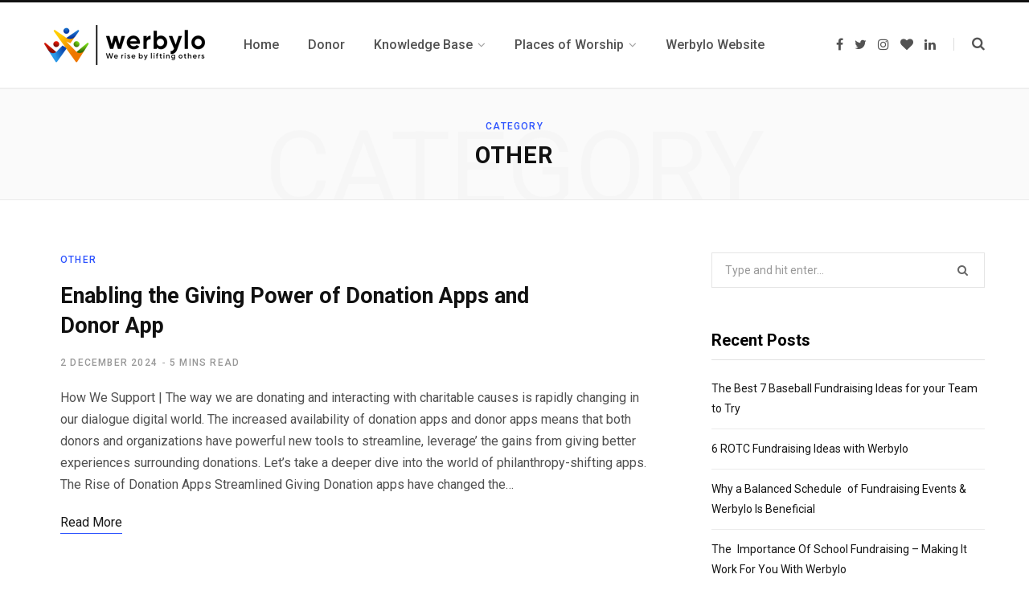

--- FILE ---
content_type: text/html; charset=UTF-8
request_url: https://blog.werbylo.com/category/other/
body_size: 16592
content:
<!DOCTYPE html>
<html lang="en-CA">

<head>
    
<meta name='robots' content='index, follow, max-image-preview:large, max-snippet:-1, max-video-preview:-1' />
	<style>img:is([sizes="auto" i], [sizes^="auto," i]) { contain-intrinsic-size: 3000px 1500px }</style>
	
	<!-- This site is optimized with the Yoast SEO Premium plugin v21.6 (Yoast SEO v24.0) - https://yoast.com/wordpress/plugins/seo/ -->
	<title>Other Archives - Werbylo | We rise by lifting others</title>
	<link rel="canonical" href="https://blog.werbylo.com/category/other/" />
	<link rel="next" href="https://blog.werbylo.com/category/other/page/2/" />
	<meta property="og:locale" content="en_US" />
	<meta property="og:type" content="article" />
	<meta property="og:title" content="Other Archives" />
	<meta property="og:url" content="https://blog.werbylo.com/category/other/" />
	<meta property="og:site_name" content="Werbylo | We rise by lifting others" />
	<meta name="twitter:card" content="summary_large_image" />
	<meta name="twitter:site" content="@werbyloapp" />
	<!-- / Yoast SEO Premium plugin. -->


<link rel='dns-prefetch' href='//fonts.googleapis.com' />
<link rel='dns-prefetch' href='//www.googletagmanager.com' />
<link rel="alternate" type="application/rss+xml" title="Werbylo | We rise by lifting others &raquo; Feed" href="https://blog.werbylo.com/feed/" />
<link rel="alternate" type="application/rss+xml" title="Werbylo | We rise by lifting others &raquo; Comments Feed" href="https://blog.werbylo.com/comments/feed/" />
<link rel="alternate" type="application/rss+xml" title="Werbylo | We rise by lifting others &raquo; Other Category Feed" href="https://blog.werbylo.com/category/other/feed/" />

<style id='wp-emoji-styles-inline-css' type='text/css'>

	img.wp-smiley, img.emoji {
		display: inline !important;
		border: none !important;
		box-shadow: none !important;
		height: 1em !important;
		width: 1em !important;
		margin: 0 0.07em !important;
		vertical-align: -0.1em !important;
		background: none !important;
		padding: 0 !important;
	}
</style>
<link rel='stylesheet' id='wp-block-library-css' href='https://blog.werbylo.com/wp-includes/css/dist/block-library/style.min.css?ver=6.7.4' type='text/css' media='all' />
<style id='classic-theme-styles-inline-css' type='text/css'>
/*! This file is auto-generated */
.wp-block-button__link{color:#fff;background-color:#32373c;border-radius:9999px;box-shadow:none;text-decoration:none;padding:calc(.667em + 2px) calc(1.333em + 2px);font-size:1.125em}.wp-block-file__button{background:#32373c;color:#fff;text-decoration:none}
</style>
<style id='global-styles-inline-css' type='text/css'>
:root{--wp--preset--aspect-ratio--square: 1;--wp--preset--aspect-ratio--4-3: 4/3;--wp--preset--aspect-ratio--3-4: 3/4;--wp--preset--aspect-ratio--3-2: 3/2;--wp--preset--aspect-ratio--2-3: 2/3;--wp--preset--aspect-ratio--16-9: 16/9;--wp--preset--aspect-ratio--9-16: 9/16;--wp--preset--color--black: #000000;--wp--preset--color--cyan-bluish-gray: #abb8c3;--wp--preset--color--white: #ffffff;--wp--preset--color--pale-pink: #f78da7;--wp--preset--color--vivid-red: #cf2e2e;--wp--preset--color--luminous-vivid-orange: #ff6900;--wp--preset--color--luminous-vivid-amber: #fcb900;--wp--preset--color--light-green-cyan: #7bdcb5;--wp--preset--color--vivid-green-cyan: #00d084;--wp--preset--color--pale-cyan-blue: #8ed1fc;--wp--preset--color--vivid-cyan-blue: #0693e3;--wp--preset--color--vivid-purple: #9b51e0;--wp--preset--gradient--vivid-cyan-blue-to-vivid-purple: linear-gradient(135deg,rgba(6,147,227,1) 0%,rgb(155,81,224) 100%);--wp--preset--gradient--light-green-cyan-to-vivid-green-cyan: linear-gradient(135deg,rgb(122,220,180) 0%,rgb(0,208,130) 100%);--wp--preset--gradient--luminous-vivid-amber-to-luminous-vivid-orange: linear-gradient(135deg,rgba(252,185,0,1) 0%,rgba(255,105,0,1) 100%);--wp--preset--gradient--luminous-vivid-orange-to-vivid-red: linear-gradient(135deg,rgba(255,105,0,1) 0%,rgb(207,46,46) 100%);--wp--preset--gradient--very-light-gray-to-cyan-bluish-gray: linear-gradient(135deg,rgb(238,238,238) 0%,rgb(169,184,195) 100%);--wp--preset--gradient--cool-to-warm-spectrum: linear-gradient(135deg,rgb(74,234,220) 0%,rgb(151,120,209) 20%,rgb(207,42,186) 40%,rgb(238,44,130) 60%,rgb(251,105,98) 80%,rgb(254,248,76) 100%);--wp--preset--gradient--blush-light-purple: linear-gradient(135deg,rgb(255,206,236) 0%,rgb(152,150,240) 100%);--wp--preset--gradient--blush-bordeaux: linear-gradient(135deg,rgb(254,205,165) 0%,rgb(254,45,45) 50%,rgb(107,0,62) 100%);--wp--preset--gradient--luminous-dusk: linear-gradient(135deg,rgb(255,203,112) 0%,rgb(199,81,192) 50%,rgb(65,88,208) 100%);--wp--preset--gradient--pale-ocean: linear-gradient(135deg,rgb(255,245,203) 0%,rgb(182,227,212) 50%,rgb(51,167,181) 100%);--wp--preset--gradient--electric-grass: linear-gradient(135deg,rgb(202,248,128) 0%,rgb(113,206,126) 100%);--wp--preset--gradient--midnight: linear-gradient(135deg,rgb(2,3,129) 0%,rgb(40,116,252) 100%);--wp--preset--font-size--small: 13px;--wp--preset--font-size--medium: 20px;--wp--preset--font-size--large: 36px;--wp--preset--font-size--x-large: 42px;--wp--preset--spacing--20: 0.44rem;--wp--preset--spacing--30: 0.67rem;--wp--preset--spacing--40: 1rem;--wp--preset--spacing--50: 1.5rem;--wp--preset--spacing--60: 2.25rem;--wp--preset--spacing--70: 3.38rem;--wp--preset--spacing--80: 5.06rem;--wp--preset--shadow--natural: 6px 6px 9px rgba(0, 0, 0, 0.2);--wp--preset--shadow--deep: 12px 12px 50px rgba(0, 0, 0, 0.4);--wp--preset--shadow--sharp: 6px 6px 0px rgba(0, 0, 0, 0.2);--wp--preset--shadow--outlined: 6px 6px 0px -3px rgba(255, 255, 255, 1), 6px 6px rgba(0, 0, 0, 1);--wp--preset--shadow--crisp: 6px 6px 0px rgba(0, 0, 0, 1);}:where(.is-layout-flex){gap: 0.5em;}:where(.is-layout-grid){gap: 0.5em;}body .is-layout-flex{display: flex;}.is-layout-flex{flex-wrap: wrap;align-items: center;}.is-layout-flex > :is(*, div){margin: 0;}body .is-layout-grid{display: grid;}.is-layout-grid > :is(*, div){margin: 0;}:where(.wp-block-columns.is-layout-flex){gap: 2em;}:where(.wp-block-columns.is-layout-grid){gap: 2em;}:where(.wp-block-post-template.is-layout-flex){gap: 1.25em;}:where(.wp-block-post-template.is-layout-grid){gap: 1.25em;}.has-black-color{color: var(--wp--preset--color--black) !important;}.has-cyan-bluish-gray-color{color: var(--wp--preset--color--cyan-bluish-gray) !important;}.has-white-color{color: var(--wp--preset--color--white) !important;}.has-pale-pink-color{color: var(--wp--preset--color--pale-pink) !important;}.has-vivid-red-color{color: var(--wp--preset--color--vivid-red) !important;}.has-luminous-vivid-orange-color{color: var(--wp--preset--color--luminous-vivid-orange) !important;}.has-luminous-vivid-amber-color{color: var(--wp--preset--color--luminous-vivid-amber) !important;}.has-light-green-cyan-color{color: var(--wp--preset--color--light-green-cyan) !important;}.has-vivid-green-cyan-color{color: var(--wp--preset--color--vivid-green-cyan) !important;}.has-pale-cyan-blue-color{color: var(--wp--preset--color--pale-cyan-blue) !important;}.has-vivid-cyan-blue-color{color: var(--wp--preset--color--vivid-cyan-blue) !important;}.has-vivid-purple-color{color: var(--wp--preset--color--vivid-purple) !important;}.has-black-background-color{background-color: var(--wp--preset--color--black) !important;}.has-cyan-bluish-gray-background-color{background-color: var(--wp--preset--color--cyan-bluish-gray) !important;}.has-white-background-color{background-color: var(--wp--preset--color--white) !important;}.has-pale-pink-background-color{background-color: var(--wp--preset--color--pale-pink) !important;}.has-vivid-red-background-color{background-color: var(--wp--preset--color--vivid-red) !important;}.has-luminous-vivid-orange-background-color{background-color: var(--wp--preset--color--luminous-vivid-orange) !important;}.has-luminous-vivid-amber-background-color{background-color: var(--wp--preset--color--luminous-vivid-amber) !important;}.has-light-green-cyan-background-color{background-color: var(--wp--preset--color--light-green-cyan) !important;}.has-vivid-green-cyan-background-color{background-color: var(--wp--preset--color--vivid-green-cyan) !important;}.has-pale-cyan-blue-background-color{background-color: var(--wp--preset--color--pale-cyan-blue) !important;}.has-vivid-cyan-blue-background-color{background-color: var(--wp--preset--color--vivid-cyan-blue) !important;}.has-vivid-purple-background-color{background-color: var(--wp--preset--color--vivid-purple) !important;}.has-black-border-color{border-color: var(--wp--preset--color--black) !important;}.has-cyan-bluish-gray-border-color{border-color: var(--wp--preset--color--cyan-bluish-gray) !important;}.has-white-border-color{border-color: var(--wp--preset--color--white) !important;}.has-pale-pink-border-color{border-color: var(--wp--preset--color--pale-pink) !important;}.has-vivid-red-border-color{border-color: var(--wp--preset--color--vivid-red) !important;}.has-luminous-vivid-orange-border-color{border-color: var(--wp--preset--color--luminous-vivid-orange) !important;}.has-luminous-vivid-amber-border-color{border-color: var(--wp--preset--color--luminous-vivid-amber) !important;}.has-light-green-cyan-border-color{border-color: var(--wp--preset--color--light-green-cyan) !important;}.has-vivid-green-cyan-border-color{border-color: var(--wp--preset--color--vivid-green-cyan) !important;}.has-pale-cyan-blue-border-color{border-color: var(--wp--preset--color--pale-cyan-blue) !important;}.has-vivid-cyan-blue-border-color{border-color: var(--wp--preset--color--vivid-cyan-blue) !important;}.has-vivid-purple-border-color{border-color: var(--wp--preset--color--vivid-purple) !important;}.has-vivid-cyan-blue-to-vivid-purple-gradient-background{background: var(--wp--preset--gradient--vivid-cyan-blue-to-vivid-purple) !important;}.has-light-green-cyan-to-vivid-green-cyan-gradient-background{background: var(--wp--preset--gradient--light-green-cyan-to-vivid-green-cyan) !important;}.has-luminous-vivid-amber-to-luminous-vivid-orange-gradient-background{background: var(--wp--preset--gradient--luminous-vivid-amber-to-luminous-vivid-orange) !important;}.has-luminous-vivid-orange-to-vivid-red-gradient-background{background: var(--wp--preset--gradient--luminous-vivid-orange-to-vivid-red) !important;}.has-very-light-gray-to-cyan-bluish-gray-gradient-background{background: var(--wp--preset--gradient--very-light-gray-to-cyan-bluish-gray) !important;}.has-cool-to-warm-spectrum-gradient-background{background: var(--wp--preset--gradient--cool-to-warm-spectrum) !important;}.has-blush-light-purple-gradient-background{background: var(--wp--preset--gradient--blush-light-purple) !important;}.has-blush-bordeaux-gradient-background{background: var(--wp--preset--gradient--blush-bordeaux) !important;}.has-luminous-dusk-gradient-background{background: var(--wp--preset--gradient--luminous-dusk) !important;}.has-pale-ocean-gradient-background{background: var(--wp--preset--gradient--pale-ocean) !important;}.has-electric-grass-gradient-background{background: var(--wp--preset--gradient--electric-grass) !important;}.has-midnight-gradient-background{background: var(--wp--preset--gradient--midnight) !important;}.has-small-font-size{font-size: var(--wp--preset--font-size--small) !important;}.has-medium-font-size{font-size: var(--wp--preset--font-size--medium) !important;}.has-large-font-size{font-size: var(--wp--preset--font-size--large) !important;}.has-x-large-font-size{font-size: var(--wp--preset--font-size--x-large) !important;}
:where(.wp-block-post-template.is-layout-flex){gap: 1.25em;}:where(.wp-block-post-template.is-layout-grid){gap: 1.25em;}
:where(.wp-block-columns.is-layout-flex){gap: 2em;}:where(.wp-block-columns.is-layout-grid){gap: 2em;}
:root :where(.wp-block-pullquote){font-size: 1.5em;line-height: 1.6;}
</style>
<link data-minify="1" rel='stylesheet' id='contact-form-7-css' href='https://blog.werbylo.com/wp-content/cache/min/1/wp-content/plugins/contact-form-7/includes/css/styles.css?ver=1766283593' type='text/css' media='all' />
<link data-minify="1" rel='stylesheet' id='cute-alert-css' href='https://blog.werbylo.com/wp-content/cache/min/1/wp-content/plugins/metform/public/assets/lib/cute-alert/style.css?ver=1766283593' type='text/css' media='all' />
<link data-minify="1" rel='stylesheet' id='text-editor-style-css' href='https://blog.werbylo.com/wp-content/cache/min/1/wp-content/plugins/metform/public/assets/css/text-editor.css?ver=1766283593' type='text/css' media='all' />
<link crossorigin="anonymous" rel='stylesheet' id='contentberg-fonts-css' href='https://fonts.googleapis.com/css?family=Roboto%3A400%2C500%2C700%7CPT+Serif%3A400%2C400i%2C600%7CIBM+Plex+Serif%3A500' type='text/css' media='all' />
<link data-minify="1" rel='stylesheet' id='contentberg-core-css' href='https://blog.werbylo.com/wp-content/cache/min/1/wp-content/themes/contentberg/style.css?ver=1766283593' type='text/css' media='all' />
<link data-minify="1" rel='stylesheet' id='contentberg-lightbox-css' href='https://blog.werbylo.com/wp-content/cache/min/1/wp-content/themes/contentberg/css/lightbox.css?ver=1766283593' type='text/css' media='all' />
<link data-minify="1" rel='stylesheet' id='font-awesome-css' href='https://blog.werbylo.com/wp-content/cache/min/1/wp-content/plugins/elementor/assets/lib/font-awesome/css/font-awesome.min.css?ver=1766283593' type='text/css' media='all' />

<script type="text/javascript" src="https://blog.werbylo.com/wp-includes/js/jquery/jquery.min.js?ver=3.7.1" id="jquery-core-js" defer></script>

<link rel="https://api.w.org/" href="https://blog.werbylo.com/wp-json/" /><link rel="alternate" title="JSON" type="application/json" href="https://blog.werbylo.com/wp-json/wp/v2/categories/1" /><link rel="EditURI" type="application/rsd+xml" title="RSD" href="https://blog.werbylo.com/xmlrpc.php?rsd" />
<meta name="generator" content="WordPress 6.7.4" />
<meta name="generator" content="Site Kit by Google 1.144.0" /><meta name="generator" content="Elementor 3.26.0; features: additional_custom_breakpoints, e_element_cache; settings: css_print_method-external, google_font-enabled, font_display-auto">

<!-- Meta Pixel Code -->
<script type='text/javascript'>
!function(f,b,e,v,n,t,s){if(f.fbq)return;n=f.fbq=function(){n.callMethod?
n.callMethod.apply(n,arguments):n.queue.push(arguments)};if(!f._fbq)f._fbq=n;
n.push=n;n.loaded=!0;n.version='2.0';n.queue=[];t=b.createElement(e);t.async=!0;
t.src=v;s=b.getElementsByTagName(e)[0];s.parentNode.insertBefore(t,s)}(window,
document,'script','https://connect.facebook.net/en_US/fbevents.js?v=next');
</script>
<!-- End Meta Pixel Code -->

      
    
<!-- Meta Pixel Code -->
<noscript>
<img height="1" width="1" style="display:none" alt="fbpx"
src="https://www.facebook.com/tr?id=213866093471985&ev=PageView&noscript=1" />
</noscript>
<!-- End Meta Pixel Code -->


<script type="application/ld+json" class="saswp-schema-markup-output">
[{"@context":"https:\/\/schema.org\/","@graph":[{"@context":"https:\/\/schema.org\/","@type":"SiteNavigationElement","@id":"https:\/\/blog.werbylo.com#Main Menu","name":"Home","url":"https:\/\/blog.werbylo.com\/"},{"@context":"https:\/\/schema.org\/","@type":"SiteNavigationElement","@id":"https:\/\/blog.werbylo.com#Main Menu","name":"Donor","url":"https:\/\/blog.werbylo.com\/category\/donor\/"},{"@context":"https:\/\/schema.org\/","@type":"SiteNavigationElement","@id":"https:\/\/blog.werbylo.com#Main Menu","name":"Knowledge Base","url":"https:\/\/blog.werbylo.com\/category\/knowledge-base\/"},{"@context":"https:\/\/schema.org\/","@type":"SiteNavigationElement","@id":"https:\/\/blog.werbylo.com#Main Menu","name":"News and Updates","url":"https:\/\/blog.werbylo.com\/category\/knowledge-base\/news-and-updates\/"},{"@context":"https:\/\/schema.org\/","@type":"SiteNavigationElement","@id":"https:\/\/blog.werbylo.com#Main Menu","name":"Tutorials and How to","url":"https:\/\/blog.werbylo.com\/category\/knowledge-base\/tutorials-and-how-to\/"},{"@context":"https:\/\/schema.org\/","@type":"SiteNavigationElement","@id":"https:\/\/blog.werbylo.com#Main Menu","name":"Places of Worship","url":"https:\/\/blog.werbylo.com\/category\/places-of-worship\/"},{"@context":"https:\/\/schema.org\/","@type":"SiteNavigationElement","@id":"https:\/\/blog.werbylo.com#Main Menu","name":"Church fundraising","url":"https:\/\/blog.werbylo.com\/category\/places-of-worship\/church-fundraising\/"},{"@context":"https:\/\/schema.org\/","@type":"SiteNavigationElement","@id":"https:\/\/blog.werbylo.com#Main Menu","name":"Mosques fundraising","url":"https:\/\/blog.werbylo.com\/category\/places-of-worship\/mosques-fundraising\/"},{"@context":"https:\/\/schema.org\/","@type":"SiteNavigationElement","@id":"https:\/\/blog.werbylo.com#Main Menu","name":"Synagogue fundraising","url":"https:\/\/blog.werbylo.com\/category\/places-of-worship\/synagogue-fundraising\/"},{"@context":"https:\/\/schema.org\/","@type":"SiteNavigationElement","@id":"https:\/\/blog.werbylo.com#Main Menu","name":"Temples fundraising","url":"https:\/\/blog.werbylo.com\/category\/places-of-worship\/temples-fundraising\/"},{"@context":"https:\/\/schema.org\/","@type":"SiteNavigationElement","@id":"https:\/\/blog.werbylo.com#Main Menu","name":"other places of worships fundraising","url":"https:\/\/blog.werbylo.com\/category\/places-of-worship\/other-places-of-worships-fundraising\/"},{"@context":"https:\/\/schema.org\/","@type":"SiteNavigationElement","@id":"https:\/\/blog.werbylo.com#Main Menu","name":"Werbylo Website","url":"https:\/\/werbylo.com"}]}]
</script>

<style type="text/css">.recentcomments a{display:inline !important;padding:0 !important;margin:0 !important;}</style>			<style>
				.e-con.e-parent:nth-of-type(n+4):not(.e-lazyloaded):not(.e-no-lazyload),
				.e-con.e-parent:nth-of-type(n+4):not(.e-lazyloaded):not(.e-no-lazyload) * {
					background-image: none !important;
				}
				@media screen and (max-height: 1024px) {
					.e-con.e-parent:nth-of-type(n+3):not(.e-lazyloaded):not(.e-no-lazyload),
					.e-con.e-parent:nth-of-type(n+3):not(.e-lazyloaded):not(.e-no-lazyload) * {
						background-image: none !important;
					}
				}
				@media screen and (max-height: 640px) {
					.e-con.e-parent:nth-of-type(n+2):not(.e-lazyloaded):not(.e-no-lazyload),
					.e-con.e-parent:nth-of-type(n+2):not(.e-lazyloaded):not(.e-no-lazyload) * {
						background-image: none !important;
					}
				}
			</style>
			<link rel="amphtml" href="https://blog.werbylo.com/category/other/?amp">
<!-- Google Tag Manager snippet added by Site Kit -->
<script type="text/javascript">
/* <![CDATA[ */

			( function( w, d, s, l, i ) {
				w[l] = w[l] || [];
				w[l].push( {'gtm.start': new Date().getTime(), event: 'gtm.js'} );
				var f = d.getElementsByTagName( s )[0],
					j = d.createElement( s ), dl = l != 'dataLayer' ? '&l=' + l : '';
				j.async = true;
				j.src = 'https://www.googletagmanager.com/gtm.js?id=' + i + dl;
				f.parentNode.insertBefore( j, f );
			} )( window, document, 'script', 'dataLayer', 'GTM-PV46BLX' );
			
/* ]]> */
</script>

<!-- End Google Tag Manager snippet added by Site Kit -->
<link rel="icon" href="https://blog.werbylo.com/wp-content/uploads/2020/11/cropped-Fave-32x32.png" sizes="32x32" />
<link rel="icon" href="https://blog.werbylo.com/wp-content/uploads/2020/11/cropped-Fave-192x192.png" sizes="192x192" />
<link rel="apple-touch-icon" href="https://blog.werbylo.com/wp-content/uploads/2020/11/cropped-Fave-180x180.png" />
<meta name="msapplication-TileImage" content="https://blog.werbylo.com/wp-content/uploads/2020/11/cropped-Fave-270x270.png" />
<noscript><style> .wpb_animate_when_almost_visible { opacity: 1; }</style></noscript>	<meta charset="UTF-8" />
	<meta http-equiv="x-ua-compatible" content="ie=edge" />
	<meta name="viewport" content="width=device-width, initial-scale=1" />
	<link rel="profile" href="http://gmpg.org/xfn/11" />


</head>

<body>
    

		<!-- Google Tag Manager (noscript) snippet added by Site Kit -->
		<noscript>
			<iframe src="https://www.googletagmanager.com/ns.html?id=GTM-PV46BLX" height="0" width="0" style="display:none;visibility:hidden"></iframe>
		</noscript>
		<!-- End Google Tag Manager (noscript) snippet added by Site Kit -->
		
<div class="main-wrap">

	
		
		
<header id="main-head" class="main-head head-nav-below has-search-modal simple simple-boxed">

	<div class="inner inner-head" data-sticky-bar="1">
	
		<div class="wrap cf wrap-head">
		
			<div class="left-contain">
				<span class="mobile-nav"><i class="fa fa-bars"></i></span>	
			
					<div class="title">
		
		<a href="https://blog.werbylo.com/" title="Werbylo | We rise by lifting others" rel="home">
		
					
						
			<img src="https://blog.werbylo.com/wp-content/uploads/2020/12/Logo-PNG-Ssmall-Copy.png" class="logo-image" alt="Werbylo | We rise by lifting others" srcset="https://blog.werbylo.com/wp-content/uploads/2020/12/Logo-PNG-Ssmall-Copy.png ,https://blog.werbylo.com/wp-content/uploads/2020/12/Logo-PNG-Small.png 2x" />

				
		</a>
	
	</div>			
			</div>
				
				
			<div class="navigation-wrap inline">
								
				<nav class="navigation inline simple light" data-sticky-bar="1">
					<div class="menu-main-menu-container"><ul id="menu-main-menu" class="menu"><li id="menu-item-19" class="menu-item menu-item-type-custom menu-item-object-custom menu-item-home menu-item-19"><a href="https://blog.werbylo.com/"><span>Home</span></a></li>
<li id="menu-item-3711" class="menu-item menu-item-type-taxonomy menu-item-object-category menu-cat-3 menu-item-3711"><a href="https://blog.werbylo.com/category/donor/"><span>Donor</span></a></li>
<li id="menu-item-3712" class="menu-item menu-item-type-taxonomy menu-item-object-category menu-item-has-children menu-cat-5 menu-item-3712"><a href="https://blog.werbylo.com/category/knowledge-base/"><span>Knowledge Base</span></a>
<ul class="sub-menu">
	<li id="menu-item-3713" class="menu-item menu-item-type-taxonomy menu-item-object-category menu-cat-99 menu-item-3713"><a href="https://blog.werbylo.com/category/knowledge-base/news-and-updates/"><span>News and Updates</span></a></li>
	<li id="menu-item-3714" class="menu-item menu-item-type-taxonomy menu-item-object-category menu-cat-98 menu-item-3714"><a href="https://blog.werbylo.com/category/knowledge-base/tutorials-and-how-to/"><span>Tutorials and How to</span></a></li>
</ul>
</li>
<li id="menu-item-3715" class="menu-item menu-item-type-taxonomy menu-item-object-category menu-item-has-children menu-cat-4 menu-item-3715"><a href="https://blog.werbylo.com/category/places-of-worship/"><span>Places of Worship</span></a>
<ul class="sub-menu">
	<li id="menu-item-3716" class="menu-item menu-item-type-taxonomy menu-item-object-category menu-cat-93 menu-item-3716"><a href="https://blog.werbylo.com/category/places-of-worship/church-fundraising/"><span>Church fundraising</span></a></li>
	<li id="menu-item-3717" class="menu-item menu-item-type-taxonomy menu-item-object-category menu-cat-94 menu-item-3717"><a href="https://blog.werbylo.com/category/places-of-worship/mosques-fundraising/"><span>Mosques fundraising</span></a></li>
	<li id="menu-item-3719" class="menu-item menu-item-type-taxonomy menu-item-object-category menu-cat-96 menu-item-3719"><a href="https://blog.werbylo.com/category/places-of-worship/synagogue-fundraising/"><span>Synagogue fundraising</span></a></li>
	<li id="menu-item-3720" class="menu-item menu-item-type-taxonomy menu-item-object-category menu-cat-95 menu-item-3720"><a href="https://blog.werbylo.com/category/places-of-worship/temples-fundraising/"><span>Temples fundraising</span></a></li>
	<li id="menu-item-3718" class="menu-item menu-item-type-taxonomy menu-item-object-category menu-cat-97 menu-item-3718"><a href="https://blog.werbylo.com/category/places-of-worship/other-places-of-worships-fundraising/"><span>other places of worships fundraising</span></a></li>
</ul>
</li>
<li id="menu-item-3762" class="menu-item menu-item-type-custom menu-item-object-custom menu-item-3762"><a href="https://werbylo.com"><span>Werbylo Website</span></a></li>
</ul></div>				</nav>
				
							</div>
			
			<div class="actions">
			
				
	
		<ul class="social-icons cf">
		
					
			<li><a href="https://www.facebook.com/werbylo" class="fa fa-facebook" target="_blank"><span class="visuallyhidden">Facebook</span></a></li>
									
					
			<li><a href="https://twitter.com/werbyloapp" class="fa fa-twitter" target="_blank"><span class="visuallyhidden">Twitter</span></a></li>
									
					
			<li><a href="https://www.instagram.com/werbyloapp/" class="fa fa-instagram" target="_blank"><span class="visuallyhidden">Instagram</span></a></li>
									
					
			<li><a href="https://www.bloglovin.com/@werbylo" class="fa fa-heart" target="_blank"><span class="visuallyhidden">BlogLovin</span></a></li>
									
					
			<li><a href="https://www.linkedin.com/showcase/werbylo" class="fa fa-linkedin" target="_blank"><span class="visuallyhidden">LinkedIn</span></a></li>
									
					
		</ul>
	
								
								
					<a href="#" title="Search" class="search-link"><i class="fa fa-search"></i></a>
									
				
							
			</div>

		</div>
	</div>

</header> <!-- .main-head -->	
		
	
	<div class="archive-head">
	
		
		
		
			
		<span class="sub-title">Category</span>
		<h2 class="title">Other</h2>
		
		<i class="background">Category</i>
		
			
	</div>

	
	<div class="main wrap">
		<div class="ts-row cf">
			<div class="col-8 main-content cf">
		
			
<div class="posts-container posts-large cf">


	<div class="posts-wrap">
	
			
		
<article id="post-7354" class="post-main large-post post-7354 post type-post status-publish format-standard category-other tag-donation-apps tag-donor-apps tag-donor-management tag-event-management-for-nonprofits tag-fundraising-strategies">
	
	<header class="post-header cf">

						
		<div class="featured">
		
					</div>		
			<div class="post-meta post-meta-b">
		
				
			<span class="post-cat">	
				<span class="text-in">In</span> 
									
		<a href="https://blog.werbylo.com/category/other/" class="category">Other</a>

					</span>
			
			
		
					
			
			<h2 class="post-title-alt">
							
					<a href="https://blog.werbylo.com/enabling-the-giving-power-of-donation-apps-and-donor-app/">Enabling the Giving Power of Donation Apps and Donor App</a>
					
							</h2>
			
				
		<div class="below">
		
							<a href="https://blog.werbylo.com/enabling-the-giving-power-of-donation-apps-and-donor-app/" class="meta-item date-link"><time class="post-date" datetime="2024-12-02T11:26:09-05:00">2 December 2024</time></a>

				<span class="meta-sep"></span>
						
			
							<span class="meta-item read-time">5 Mins Read</span>
					
		</div>
		
	</div>		
	</header><!-- .post-header -->

	<div class="post-content description cf post-excerpt">
		
		<p>How We Support | The way we are donating and interacting with charitable causes is rapidly changing in our dialogue digital world. The increased availability of donation apps and donor apps means that both donors and organizations have powerful new tools to streamline, leverage’ the gains from giving better experiences surrounding donations. Let&#8217;s take a deeper dive into the world of philanthropy-shifting apps. The Rise of Donation Apps Streamlined Giving Donation apps have changed the&hellip;</p>
		
				
			<div class="read-more"><a href="https://blog.werbylo.com/enabling-the-giving-power-of-donation-apps-and-donor-app/"><span>Read More</span></a></div>
			
		
	</div><!-- .post-content -->
	
	
			
</article>
		
			
		
<article id="post-7348" class="post-main large-post post-7348 post type-post status-publish format-standard has-post-thumbnail category-other">
	
	<header class="post-header cf">

						
		<div class="featured">
		
						
							
				<a href="https://blog.werbylo.com/leveraging-peer-to-peer-fundraising-platforms-for-nonprofits/" class="image-link"><img fetchpriority="high" width="770" height="498" src="https://blog.werbylo.com/wp-content/uploads/2024/03/Untitled-design-86-770x498.png" class="attachment-contentberg-main size-contentberg-main lazyload wp-post-image" alt="Corporate Sponsors" title="Leveraging Peer-to-Peer Fundraising Platforms for Nonprofits" decoding="async" />				</a>
				
					</div>		
			<div class="post-meta post-meta-b">
		
				
			<span class="post-cat">	
				<span class="text-in">In</span> 
									
		<a href="https://blog.werbylo.com/category/other/" class="category">Other</a>

					</span>
			
			
		
					
			
			<h2 class="post-title-alt">
							
					<a href="https://blog.werbylo.com/leveraging-peer-to-peer-fundraising-platforms-for-nonprofits/">Leveraging Peer-to-Peer Fundraising Platforms for Nonprofits</a>
					
							</h2>
			
				
		<div class="below">
		
							<a href="https://blog.werbylo.com/leveraging-peer-to-peer-fundraising-platforms-for-nonprofits/" class="meta-item date-link"><time class="post-date" datetime="2024-11-25T12:16:37-05:00">25 November 2024</time></a>

				<span class="meta-sep"></span>
						
			
							<span class="meta-item read-time">4 Mins Read</span>
					
		</div>
		
	</div>		
	</header><!-- .post-header -->

	<div class="post-content description cf post-excerpt">
		
		<p>Nonprofit Engagement: Generating funds is the challenge that all non-profits are dealing with it for decades and in this emerging era of digital forces, NGOs have no other option but to craft brand new ways to recognize donors and also acquire cash. Among the best solutions was that of launching in-house peer-to-peer,ywhich literally means grassroots type giving whereby supporters advocate for a cause and start raising funds on behalf of the nonprofit. They have transformed&hellip;</p>
		
				
			<div class="read-more"><a href="https://blog.werbylo.com/leveraging-peer-to-peer-fundraising-platforms-for-nonprofits/"><span>Read More</span></a></div>
			
		
	</div><!-- .post-content -->
	
	
			
</article>
		
			
		
<article id="post-7308" class="post-main large-post post-7308 post type-post status-publish format-standard has-post-thumbnail category-other">
	
	<header class="post-header cf">

						
		<div class="featured">
		
						
							
				<a href="https://blog.werbylo.com/creative-fundraising-ideas-for-your-high-school-art-club/" class="image-link"><img width="770" height="498" src="https://blog.werbylo.com/wp-content/uploads/2024/09/Untitled-design-25-770x498.png" class="attachment-contentberg-main size-contentberg-main lazyload wp-post-image" alt="" title="Creative Fundraising Ideas For Your High School Art Club" decoding="async" />				</a>
				
					</div>		
			<div class="post-meta post-meta-b">
		
				
			<span class="post-cat">	
				<span class="text-in">In</span> 
									
		<a href="https://blog.werbylo.com/category/other/" class="category">Other</a>

					</span>
			
			
		
					
			
			<h2 class="post-title-alt">
							
					<a href="https://blog.werbylo.com/creative-fundraising-ideas-for-your-high-school-art-club/">Creative Fundraising Ideas For Your High School Art Club</a>
					
							</h2>
			
				
		<div class="below">
		
							<a href="https://blog.werbylo.com/creative-fundraising-ideas-for-your-high-school-art-club/" class="meta-item date-link"><time class="post-date" datetime="2024-09-23T12:47:22-04:00">23 September 2024</time></a>

				<span class="meta-sep"></span>
						
			
							<span class="meta-item read-time">2 Mins Read</span>
					
		</div>
		
	</div>		
	</header><!-- .post-header -->

	<div class="post-content description cf post-excerpt">
		
		<p>Art clubs in high schools provide kids with a constructive place to let their imaginations run wild; however, they could always use more money for projects and other activities. 5 Community-Minded Fundraiser Ideas That Highlight Student Talent 1. Art Gallery Night: This entailed an organized art show where student artwork would be shown and purchased t Take advantage of the excitement by charging entry fees and maybe adding VIP tickets or live entertainment that take&hellip;</p>
		
				
			<div class="read-more"><a href="https://blog.werbylo.com/creative-fundraising-ideas-for-your-high-school-art-club/"><span>Read More</span></a></div>
			
		
	</div><!-- .post-content -->
	
	
			
</article>
		
			
		
<article id="post-7258" class="post-main large-post post-7258 post type-post status-publish format-standard has-post-thumbnail category-donation-platform category-other tag-nonprofittech tag-recurringdonations tag-socialmediafundraising tag-donationplatform">
	
	<header class="post-header cf">

						
		<div class="featured">
		
						
							
				<a href="https://blog.werbylo.com/transform-your-fundraising-with-werbylo-com-leading-nonprofit-online-donation-services/" class="image-link"><img loading="lazy" width="770" height="498" src="https://blog.werbylo.com/wp-content/uploads/2024/08/Untitled-design-75-770x498.png" class="attachment-contentberg-main size-contentberg-main lazyload wp-post-image" alt="" title="Transform Your Fundraising with Werbylo.com: Leading Nonprofit Online Donation Services" decoding="async" />				</a>
				
					</div>		
			<div class="post-meta post-meta-b">
		
				
			<span class="post-cat">	
				<span class="text-in">In</span> 
									
		<a href="https://blog.werbylo.com/category/donation-platform/" class="category">Donation Platform</a>

					</span>
			
			
		
					
			
			<h2 class="post-title-alt">
							
					<a href="https://blog.werbylo.com/transform-your-fundraising-with-werbylo-com-leading-nonprofit-online-donation-services/">Transform Your Fundraising with Werbylo.com: Leading Nonprofit Online Donation Services</a>
					
							</h2>
			
				
		<div class="below">
		
							<a href="https://blog.werbylo.com/transform-your-fundraising-with-werbylo-com-leading-nonprofit-online-donation-services/" class="meta-item date-link"><time class="post-date" datetime="2024-08-02T11:17:51-04:00">2 August 2024</time></a>

				<span class="meta-sep"></span>
						
			
							<span class="meta-item read-time">2 Mins Read</span>
					
		</div>
		
	</div>		
	</header><!-- .post-header -->

	<div class="post-content description cf post-excerpt">
		
		<p>Recurring Donations The flexibility of recurring donations enables users to create a fresh pipeline of funding which grows larger and more regular every single day. Donations made at regular intervals are just as good for budget planning and forecasting as they are for finance. Werbylo.com is designed to be intuitive and user-friendly, making it easy for you to manage your recurring donations. If you want to stay with other favoured approaches in fundraising but also&hellip;</p>
		
				
			<div class="read-more"><a href="https://blog.werbylo.com/transform-your-fundraising-with-werbylo-com-leading-nonprofit-online-donation-services/"><span>Read More</span></a></div>
			
		
	</div><!-- .post-content -->
	
	
			
</article>
		
			
		
<article id="post-6514" class="post-main large-post post-6514 post type-post status-publish format-standard has-post-thumbnail category-other tag-altruism tag-anonymous-donation tag-charitable-giving tag-community-impact tag-nonprofit-support tag-personal-values tag-philanthropy tag-pros-and-cons tag-social-change tag-transparency">
	
	<header class="post-header cf">

						
		<div class="featured">
		
						
							
				<a href="https://blog.werbylo.com/the-pros-and-cons-of-anonymous-donation/" class="image-link"><img loading="lazy" width="770" height="498" src="https://blog.werbylo.com/wp-content/uploads/2023/08/Untitled-design-5-770x498.png" class="attachment-contentberg-main size-contentberg-main lazyload wp-post-image" alt="" title="The Pros and Cons of Anonymous Donation" decoding="async" />				</a>
				
					</div>		
			<div class="post-meta post-meta-b">
		
				
			<span class="post-cat">	
				<span class="text-in">In</span> 
									
		<a href="https://blog.werbylo.com/category/other/" class="category">Other</a>

					</span>
			
			
		
					
			
			<h2 class="post-title-alt">
							
					<a href="https://blog.werbylo.com/the-pros-and-cons-of-anonymous-donation/">The Pros and Cons of Anonymous Donation</a>
					
							</h2>
			
				
		<div class="below">
		
							<a href="https://blog.werbylo.com/the-pros-and-cons-of-anonymous-donation/" class="meta-item date-link"><time class="post-date" datetime="2023-08-22T12:35:26-04:00">22 August 2023</time></a>

				<span class="meta-sep"></span>
						
			
							<span class="meta-item read-time">9 Mins Read</span>
					
		</div>
		
	</div>		
	</header><!-- .post-header -->

	<div class="post-content description cf post-excerpt">
		
		<p>While charitable giving frequently correlates with bettering others&#8217; lives, donating carries an optional identifier: anonymity. Let us ponder the merits and drawbacks of nameless donation. Within lies examination of anonymity&#8217;s role in philanthropy plus how Werbylo&#8217;s donor software eases undisclosed contribution. A variety of factors influence the decision between identified and unidentified support. Anonymous giving retains privacy yet risks appearing suspicious. Named support may encourage accountability but precludes modesty. Impact most matters, and technology now&hellip;</p>
		
				
			<div class="read-more"><a href="https://blog.werbylo.com/the-pros-and-cons-of-anonymous-donation/"><span>Read More</span></a></div>
			
		
	</div><!-- .post-content -->
	
	
			
</article>
		
			
		
<article id="post-6342" class="post-main large-post post-6342 post type-post status-publish format-standard has-post-thumbnail category-other tag-evolution tag-history tag-philanthropy">
	
	<header class="post-header cf">

						
		<div class="featured">
		
						
							
				<a href="https://blog.werbylo.com/donation-statistics-and-history-an-overview/" class="image-link"><img loading="lazy" width="770" height="498" src="https://blog.werbylo.com/wp-content/uploads/2023/04/Untitled-design-39-770x498.png" class="attachment-contentberg-main size-contentberg-main lazyload wp-post-image" alt="" title="Donation Statistics and History &#8211; An Overview" decoding="async" />				</a>
				
					</div>		
			<div class="post-meta post-meta-b">
		
				
			<span class="post-cat">	
				<span class="text-in">In</span> 
									
		<a href="https://blog.werbylo.com/category/other/" class="category">Other</a>

					</span>
			
			
		
					
			
			<h2 class="post-title-alt">
							
					<a href="https://blog.werbylo.com/donation-statistics-and-history-an-overview/">Donation Statistics and History &#8211; An Overview</a>
					
							</h2>
			
				
		<div class="below">
		
							<a href="https://blog.werbylo.com/donation-statistics-and-history-an-overview/" class="meta-item date-link"><time class="post-date" datetime="2023-04-14T12:28:44-04:00">14 April 2023</time></a>

				<span class="meta-sep"></span>
						
			
							<span class="meta-item read-time">4 Mins Read</span>
					
		</div>
		
	</div>		
	</header><!-- .post-header -->

	<div class="post-content description cf post-excerpt">
		
		<p>Introduction: Philanthropy has been shaping communities worldwide for centuries, generously providing resources to improve lives through donations of money, goods, and time. An examination of donation statistics across history reveals both consistent charitable tendencies as well as transformations in giving behaviors. Notable were substantial financial contributions following large-scale tragedies. Technological innovations also significantly impacted donations by cultivating new volunteer and crowdfunding opportunities. Overall, a dedication to compassionate causes has long defined philanthropy, though the specific&hellip;</p>
		
				
			<div class="read-more"><a href="https://blog.werbylo.com/donation-statistics-and-history-an-overview/"><span>Read More</span></a></div>
			
		
	</div><!-- .post-content -->
	
	
			
</article>
		
			
		
<article id="post-6112" class="post-main large-post post-6112 post type-post status-publish format-standard has-post-thumbnail category-other tag-challenges tag-covid-19 tag-international-migrants-day tag-migrants tag-migrants-day-canada tag-refugees tag-we-rise-by-lifting-others tag-werbylo">
	
	<header class="post-header cf">

						
		<div class="featured">
		
						
							
				<a href="https://blog.werbylo.com/international-migrants-day-18th-december-2021/" class="image-link"><img loading="lazy" width="770" height="515" src="data:image/svg+xml,%3Csvg%20viewBox%3D%270%200%20770%20515%27%20xmlns%3D%27http%3A%2F%2Fwww.w3.org%2F2000%2Fsvg%27%3E%3C%2Fsvg%3E" class="attachment-contentberg-main size-contentberg-main lazyload wp-post-image" alt="migrants with mask, international migrants day" title="International Migrants Day: 18th December 2021" decoding="async" data-srcset="https://blog.werbylo.com/wp-content/uploads/2021/12/migrants-in-masks-standing-in-line-for-food-and-me-2021-09-24-02-51-48-utc-1-770x515.jpg 770w, https://blog.werbylo.com/wp-content/uploads/2021/12/migrants-in-masks-standing-in-line-for-food-and-me-2021-09-24-02-51-48-utc-1-300x200.jpg 300w, https://blog.werbylo.com/wp-content/uploads/2021/12/migrants-in-masks-standing-in-line-for-food-and-me-2021-09-24-02-51-48-utc-1-1024x683.jpg 1024w, https://blog.werbylo.com/wp-content/uploads/2021/12/migrants-in-masks-standing-in-line-for-food-and-me-2021-09-24-02-51-48-utc-1-270x180.jpg 270w" data-src="https://blog.werbylo.com/wp-content/uploads/2021/12/migrants-in-masks-standing-in-line-for-food-and-me-2021-09-24-02-51-48-utc-1-770x515.jpg" data-sizes="(max-width: 770px) 100vw, 770px" />				</a>
				
					</div>		
			<div class="post-meta post-meta-b">
		
				
			<span class="post-cat">	
				<span class="text-in">In</span> 
									
		<a href="https://blog.werbylo.com/category/other/" class="category">Other</a>

					</span>
			
			
		
					
			
			<h2 class="post-title-alt">
							
					<a href="https://blog.werbylo.com/international-migrants-day-18th-december-2021/">International Migrants Day: 18th December 2021</a>
					
							</h2>
			
				
		<div class="below">
		
							<a href="https://blog.werbylo.com/international-migrants-day-18th-december-2021/" class="meta-item date-link"><time class="post-date" datetime="2021-12-08T10:20:53-05:00">8 December 2021</time></a>

				<span class="meta-sep"></span>
						
			
							<span class="meta-item read-time">4 Mins Read</span>
					
		</div>
		
	</div>		
	</header><!-- .post-header -->

	<div class="post-content description cf post-excerpt">
		
		<p>The United Nations General Assembly (UNGA) declared 18th December as International Migrants Day on 4th December 2000, recognizing the enormous and growing number of migrants around the world. Migration is a brave expression of an individual&#8217;s will to overcome adversity and live a better life. Globalization, combined with advancements in communications and transportation, has significantly increased the number of individuals&#8217; desire and ability to relocate. In today&#8217;s society, migration is gaining growing attention. Hundreds of&hellip;</p>
		
				
			<div class="read-more"><a href="https://blog.werbylo.com/international-migrants-day-18th-december-2021/"><span>Read More</span></a></div>
			
		
	</div><!-- .post-content -->
	
	
			
</article>
		
			
		
<article id="post-6078" class="post-main large-post post-6078 post type-post status-publish format-standard has-post-thumbnail category-events category-other tag-awareness-on-people-with-disabilities tag-international-day-of-disabled-persons tag-post-covid tag-we-rise-by-lifting-others tag-werbylo">
	
	<header class="post-header cf">

						
		<div class="featured">
		
						
							
				<a href="https://blog.werbylo.com/international-day-of-disabled-persons-3rd-december-2021/" class="image-link"><img loading="lazy" width="770" height="515" src="data:image/svg+xml,%3Csvg%20viewBox%3D%270%200%20770%20515%27%20xmlns%3D%27http%3A%2F%2Fwww.w3.org%2F2000%2Fsvg%27%3E%3C%2Fsvg%3E" class="attachment-contentberg-main size-contentberg-main lazyload wp-post-image" alt="" title="International Day of Disabled Persons &#8211; 3rd  December 2021" decoding="async" data-srcset="https://blog.werbylo.com/wp-content/uploads/2021/12/disabled-child-on-wheel-chair-feeding-colorful-jap-2021-09-03-06-58-02-utc-770x515.jpg 770w, https://blog.werbylo.com/wp-content/uploads/2021/12/disabled-child-on-wheel-chair-feeding-colorful-jap-2021-09-03-06-58-02-utc-300x200.jpg 300w, https://blog.werbylo.com/wp-content/uploads/2021/12/disabled-child-on-wheel-chair-feeding-colorful-jap-2021-09-03-06-58-02-utc-1024x683.jpg 1024w, https://blog.werbylo.com/wp-content/uploads/2021/12/disabled-child-on-wheel-chair-feeding-colorful-jap-2021-09-03-06-58-02-utc-270x180.jpg 270w" data-src="https://blog.werbylo.com/wp-content/uploads/2021/12/disabled-child-on-wheel-chair-feeding-colorful-jap-2021-09-03-06-58-02-utc-770x515.jpg" data-sizes="(max-width: 770px) 100vw, 770px" />				</a>
				
					</div>		
			<div class="post-meta post-meta-b">
		
				
			<span class="post-cat">	
				<span class="text-in">In</span> 
									
		<a href="https://blog.werbylo.com/category/events/" class="category">Events</a>

					</span>
			
			
		
					
			
			<h2 class="post-title-alt">
							
					<a href="https://blog.werbylo.com/international-day-of-disabled-persons-3rd-december-2021/">International Day of Disabled Persons &#8211; 3rd  December 2021</a>
					
							</h2>
			
				
		<div class="below">
		
							<a href="https://blog.werbylo.com/international-day-of-disabled-persons-3rd-december-2021/" class="meta-item date-link"><time class="post-date" datetime="2021-12-01T16:50:51-05:00">1 December 2021</time></a>

				<span class="meta-sep"></span>
						
			
							<span class="meta-item read-time">4 Mins Read</span>
					
		</div>
		
	</div>		
	</header><!-- .post-header -->

	<div class="post-content description cf post-excerpt">
		
		<p>The annual celebration of The International Day of Disabled Persons was proclaimed in 1992, by the United Nations. WHO joins the UN in respecting this day every year. Together they emphasized the importance of securing the rights of people with disabilities so they can contribute equally and effectively to this society along with their fellow citizens. When is International Day of Disabled Persons celebrated? Each year on December 3rd, the World celebrates all people with&hellip;</p>
		
				
			<div class="read-more"><a href="https://blog.werbylo.com/international-day-of-disabled-persons-3rd-december-2021/"><span>Read More</span></a></div>
			
		
	</div><!-- .post-content -->
	
	
			
</article>
		
			
		
<article id="post-5331" class="post-main large-post post-5331 post type-post status-publish format-standard has-post-thumbnail category-other tag-ascension-of-bahaullah tag-bahaullah tag-shrine-of-bahaullah tag-we-rise-by-lifting-others tag-werbylo">
	
	<header class="post-header cf">

						
		<div class="featured">
		
						
							
				<a href="https://blog.werbylo.com/observance-of-ascension-of-bahaullah/" class="image-link"><img loading="lazy" width="770" height="515" src="data:image/svg+xml,%3Csvg%20viewBox%3D%270%200%20770%20515%27%20xmlns%3D%27http%3A%2F%2Fwww.w3.org%2F2000%2Fsvg%27%3E%3C%2Fsvg%3E" class="attachment-contentberg-main size-contentberg-main lazyload wp-post-image" alt="Ascension of Baha’u’llah" title="Observance Of Ascension of Baha’u’llah" decoding="async" data-srcset="https://blog.werbylo.com/wp-content/uploads/2021/04/16b648b3-af3f-4813-ab93-38a58d3d8d84-770x515.jpg 770w, https://blog.werbylo.com/wp-content/uploads/2021/04/16b648b3-af3f-4813-ab93-38a58d3d8d84-300x200.jpg 300w, https://blog.werbylo.com/wp-content/uploads/2021/04/16b648b3-af3f-4813-ab93-38a58d3d8d84-270x180.jpg 270w" data-src="https://blog.werbylo.com/wp-content/uploads/2021/04/16b648b3-af3f-4813-ab93-38a58d3d8d84-770x515.jpg" data-sizes="(max-width: 770px) 100vw, 770px" />				</a>
				
					</div>		
			<div class="post-meta post-meta-b">
		
				
			<span class="post-cat">	
				<span class="text-in">In</span> 
									
		<a href="https://blog.werbylo.com/category/other/" class="category">Other</a>

					</span>
			
			
		
					
			
			<h2 class="post-title-alt">
							
					<a href="https://blog.werbylo.com/observance-of-ascension-of-bahaullah/">Observance Of Ascension of Baha’u’llah</a>
					
							</h2>
			
				
		<div class="below">
		
							<a href="https://blog.werbylo.com/observance-of-ascension-of-bahaullah/" class="meta-item date-link"><time class="post-date" datetime="2021-04-04T14:21:29-04:00">4 April 2021</time></a>

				<span class="meta-sep"></span>
						
			
							<span class="meta-item read-time">5 Mins Read</span>
					
		</div>
		
	</div>		
	</header><!-- .post-header -->

	<div class="post-content description cf post-excerpt">
		
		<p>It was on 29th May 1892 when the founder of Baha’i Faith, Baha’u’llah passed away. Baha’is across the globe commemorate this holy day and this day is called ‘The Ascension of Baha’u’llah’. They do prayers and read from Baha’i Writings on this holy day. It is one of those days where people do not go to work. As per the Baha’i Calendar, this Ascension of Baha’u’llah occurs on the 13th of Azamat. If we talk&hellip;</p>
		
				
			<div class="read-more"><a href="https://blog.werbylo.com/observance-of-ascension-of-bahaullah/"><span>Read More</span></a></div>
			
		
	</div><!-- .post-content -->
	
	
			
</article>
		
			
		
<article id="post-5194" class="post-main large-post post-5194 post type-post status-publish format-standard has-post-thumbnail category-other tag-canadian-cancer-society tag-daffodil-month tag-daffodil-month-campaign tag-we-rise-by-lifting-others tag-werbylo">
	
	<header class="post-header cf">

						
		<div class="featured">
		
						
							
				<a href="https://blog.werbylo.com/how-daffodil-month-is-bringing-a-positive-change-in-the-lives-of-the-canadians/" class="image-link"><img loading="lazy" width="770" height="515" src="data:image/svg+xml,%3Csvg%20viewBox%3D%270%200%20770%20515%27%20xmlns%3D%27http%3A%2F%2Fwww.w3.org%2F2000%2Fsvg%27%3E%3C%2Fsvg%3E" class="attachment-contentberg-main size-contentberg-main lazyload wp-post-image" alt="Daffodil Month" title="How Daffodil Month Is Bringing A Positive Change In The Lives Of The Canadians" decoding="async" data-srcset="https://blog.werbylo.com/wp-content/uploads/2021/03/7c9059c2-df5b-44c5-bb8e-a1c5724fa7c3-770x515.jpg 770w, https://blog.werbylo.com/wp-content/uploads/2021/03/7c9059c2-df5b-44c5-bb8e-a1c5724fa7c3-270x180.jpg 270w" data-src="https://blog.werbylo.com/wp-content/uploads/2021/03/7c9059c2-df5b-44c5-bb8e-a1c5724fa7c3-770x515.jpg" data-sizes="(max-width: 770px) 100vw, 770px" />				</a>
				
					</div>		
			<div class="post-meta post-meta-b">
		
				
			<span class="post-cat">	
				<span class="text-in">In</span> 
									
		<a href="https://blog.werbylo.com/category/other/" class="category">Other</a>

					</span>
			
			
		
					
			
			<h2 class="post-title-alt">
							
					<a href="https://blog.werbylo.com/how-daffodil-month-is-bringing-a-positive-change-in-the-lives-of-the-canadians/">How Daffodil Month Is Bringing A Positive Change In The Lives Of The Canadians</a>
					
							</h2>
			
				
		<div class="below">
		
							<a href="https://blog.werbylo.com/how-daffodil-month-is-bringing-a-positive-change-in-the-lives-of-the-canadians/" class="meta-item date-link"><time class="post-date" datetime="2021-03-14T13:56:59-04:00">14 March 2021</time></a>

				<span class="meta-sep"></span>
						
			
							<span class="meta-item read-time">5 Mins Read</span>
					
		</div>
		
	</div>		
	</header><!-- .post-header -->

	<div class="post-content description cf post-excerpt">
		
		<p>Living in this 21st century, people are being diagnosed with different types of physical problems. But, when you are hearing – ‘you have cancer’, it will certainly change your lifestyle. The level of happiness will go down and a melancholic tone will capture your mind when you are diagnosed with cancer. Well, when we are talking about cancer, it is very essential to know that early detection can change the lives of cancer patients. Yes,&hellip;</p>
		
				
			<div class="read-more"><a href="https://blog.werbylo.com/how-daffodil-month-is-bringing-a-positive-change-in-the-lives-of-the-canadians/"><span>Read More</span></a></div>
			
		
	</div><!-- .post-content -->
	
	
			
</article>
		
	
	</div>
	
	

	<nav class="main-pagination">
		<div class="previous"><a href="https://blog.werbylo.com/category/other/page/2/" ><i class="fa fa-angle-double-left"></i>Older Posts</a></div>
		<div class="next"></div>
	</nav>
	

	

</div>	
			</div> <!-- .main-content -->
			
				<aside class="col-4 sidebar" data-sticky="1">
		
		<div class="inner theiaStickySidebar">
		
					<ul>
				<li id="search-2" class="widget widget_search">
	
	<form method="get" class="search-form" action="https://blog.werbylo.com/">
		<label>
			<span class="screen-reader-text">Search for:</span>
			<input type="search" class="search-field" placeholder="Type and hit enter..." value="" name="s" title="Search for:" />
		</label>
		<button type="submit" class="search-submit"><i class="fa fa-search"></i></button>
	</form>

</li>

		<li id="recent-posts-2" class="widget widget_recent_entries">
		<h5 class="widget-title"><span>Recent Posts</span></h5>
		<ul>
											<li>
					<a href="https://blog.werbylo.com/best-baseball-fundraising-ideas/">The Best 7 Baseball Fundraising Ideas for your Team to Try</a>
									</li>
											<li>
					<a href="https://blog.werbylo.com/6-rotc-fundraising-ideas-with-werbylo/">6 ROTC Fundraising Ideas with Werbylo</a>
									</li>
											<li>
					<a href="https://blog.werbylo.com/balanced-fundraising-event-schedule-werbylo/">Why a Balanced Schedule of Fundraising Events &#038; Werbylo Is Beneficial</a>
									</li>
											<li>
					<a href="https://blog.werbylo.com/school-fundraising-with-werbylo/">The Importance Of School Fundraising – Making It Work For You With Werbylo</a>
									</li>
											<li>
					<a href="https://blog.werbylo.com/enabling-the-giving-power-of-donation-apps-and-donor-app/">Enabling the Giving Power of Donation Apps and Donor App</a>
									</li>
					</ul>

		</li>
<li id="recent-comments-2" class="widget widget_recent_comments"><h5 class="widget-title"><span>Recent Comments</span></h5><ul id="recentcomments"><li class="recentcomments"><span class="comment-author-link"><a href="https://tnr69-00.top/" class="url" rel="ugc external nofollow">Mark</a></span> on <a href="https://blog.werbylo.com/best-ways-to-boost-year-end-fundraising/#comment-1700">Best Ways To Boost Year-End Fundraising</a></li><li class="recentcomments"><span class="comment-author-link"><a href="https://b2stats.com/" class="url" rel="ugc external nofollow">enliven</a></span> on <a href="https://blog.werbylo.com/ways-to-help-the-marginalized-communities-using-the-donation-website-for-nonprofit/#comment-1696">Ways To Help The Marginalized Communities Using The Donation Website For Nonprofit</a></li><li class="recentcomments"><span class="comment-author-link"><a href="https://b2stats.com/" class="url" rel="ugc external nofollow">sheathe</a></span> on <a href="https://blog.werbylo.com/top-fundraising-ideas-to-boost-generosity/#comment-1663">Top Fundraising Ideas To Boost Generosity</a></li><li class="recentcomments"><span class="comment-author-link"><a href="https://senecafallspowercorp.com" class="url" rel="ugc external nofollow">my blog</a></span> on <a href="https://blog.werbylo.com/observe-the-world-poetry-day/#comment-1590">Observe The World Poetry Day</a></li><li class="recentcomments"><span class="comment-author-link"><a href="https://b2stats.com/" class="url" rel="ugc external nofollow">clubhouse</a></span> on <a href="https://blog.werbylo.com/things-to-know-about-eid-al-fitr-celebration/#comment-1292">Things To Know About Eid Al-Fitr Celebration</a></li></ul></li>

		<li id="bunyad-widget-subscribe-1" class="widget widget-subscribe">
							
				<h5 class="widget-title"><span>Newsletter</span></h5>				
						
			<form method="post" action="https://com.us7.list-manage.com/subscribe/post?u=594a5557bb26af37980addbd5&#038;id=238b285613" class="form" target="_blank">
				<div class="fields">
					<p class="message">
						Enter your email address below to subscribe to my newsletter					</p>
					
					<p>
						<input type="email" name="EMAIL" placeholder="Your email address.." required>
					</p>
					
					<p>
						<input type="submit" value="Subscribe">
					</p>
				</div>
			</form>

		
		</li>
		
		
		<li id="bunyad-posts-widget-1" class="widget widget-posts">		
							
				<h5 class="widget-title"><span>Latest Posts</span></h5>				
						
			<ul class="posts cf large">
						
								
				<li class="post cf">
				
										
					<a href="https://blog.werbylo.com/best-baseball-fundraising-ideas/" class="image-link">
						<img loading="lazy" width="150" height="150" src="data:image/svg+xml,%3Csvg%20viewBox%3D%270%200%20150%20150%27%20xmlns%3D%27http%3A%2F%2Fwww.w3.org%2F2000%2Fsvg%27%3E%3C%2Fsvg%3E" class="attachment-contentberg-thumb-alt size-contentberg-thumb-alt lazyload wp-post-image" alt="" title="The Best 7 Baseball Fundraising Ideas for your Team to Try" decoding="async" data-srcset="https://blog.werbylo.com/wp-content/uploads/2025/02/Untitled-design-43-150x150.png 150w, https://blog.werbylo.com/wp-content/uploads/2025/02/Untitled-design-43-370x370.png 370w" data-src="https://blog.werbylo.com/wp-content/uploads/2025/02/Untitled-design-43-150x150.png" data-sizes="(max-width: 150px) 100vw, 150px" />					</a>

										
					<div class="content">
						
											
					
						<a href="https://blog.werbylo.com/best-baseball-fundraising-ideas/" class="post-title" title="The Best 7 Baseball Fundraising Ideas for your Team to Try">The Best 7 Baseball Fundraising Ideas for your Team to Try</a>
						
							
														<div class="post-meta post-meta-a">
		
					
					<a href="https://blog.werbylo.com/best-baseball-fundraising-ideas/" class="date-link"><time class="post-date" datetime="2025-02-03T12:03:42-05:00">3 February 2025</time></a>
				
		
	</div>												
							
												
					</div>
				
				</li>
				
								
						
								
				<li class="post cf">
				
										
					<a href="https://blog.werbylo.com/6-rotc-fundraising-ideas-with-werbylo/" class="image-link">
						<img loading="lazy" width="150" height="150" src="data:image/svg+xml,%3Csvg%20viewBox%3D%270%200%20150%20150%27%20xmlns%3D%27http%3A%2F%2Fwww.w3.org%2F2000%2Fsvg%27%3E%3C%2Fsvg%3E" class="attachment-contentberg-thumb-alt size-contentberg-thumb-alt lazyload wp-post-image" alt="Innovative Fundraising Ideas for Canadian Charities" title="6 ROTC Fundraising Ideas with Werbylo" decoding="async" data-srcset="https://blog.werbylo.com/wp-content/uploads/2023/10/Innovative-Idea-150x150.png 150w, https://blog.werbylo.com/wp-content/uploads/2023/10/Innovative-Idea-300x300.png 300w, https://blog.werbylo.com/wp-content/uploads/2023/10/Innovative-Idea-370x370.png 370w, https://blog.werbylo.com/wp-content/uploads/2023/10/Innovative-Idea.png 1000w" data-src="https://blog.werbylo.com/wp-content/uploads/2023/10/Innovative-Idea-150x150.png" data-sizes="(max-width: 150px) 100vw, 150px" />					</a>

										
					<div class="content">
						
											
					
						<a href="https://blog.werbylo.com/6-rotc-fundraising-ideas-with-werbylo/" class="post-title" title="6 ROTC Fundraising Ideas with Werbylo">6 ROTC Fundraising Ideas with Werbylo</a>
						
							
														<div class="post-meta post-meta-a">
		
					
					<a href="https://blog.werbylo.com/6-rotc-fundraising-ideas-with-werbylo/" class="date-link"><time class="post-date" datetime="2025-01-27T13:18:17-05:00">27 January 2025</time></a>
				
		
	</div>												
							
												
					</div>
				
				</li>
				
								
						
								
				<li class="post cf">
				
										
					<a href="https://blog.werbylo.com/balanced-fundraising-event-schedule-werbylo/" class="image-link">
						<img loading="lazy" width="150" height="150" src="data:image/svg+xml,%3Csvg%20viewBox%3D%270%200%20150%20150%27%20xmlns%3D%27http%3A%2F%2Fwww.w3.org%2F2000%2Fsvg%27%3E%3C%2Fsvg%3E" class="attachment-contentberg-thumb-alt size-contentberg-thumb-alt lazyload wp-post-image" alt="" title="Why a Balanced Schedule of Fundraising Events &#038; Werbylo Is Beneficial" decoding="async" data-srcset="https://blog.werbylo.com/wp-content/uploads/2023/08/Donate-1-150x150.png 150w, https://blog.werbylo.com/wp-content/uploads/2023/08/Donate-1-370x370.png 370w" data-src="https://blog.werbylo.com/wp-content/uploads/2023/08/Donate-1-150x150.png" data-sizes="(max-width: 150px) 100vw, 150px" />					</a>

										
					<div class="content">
						
											
					
						<a href="https://blog.werbylo.com/balanced-fundraising-event-schedule-werbylo/" class="post-title" title="Why a Balanced Schedule of Fundraising Events &#038; Werbylo Is Beneficial">Why a Balanced Schedule of Fundraising Events &#038; Werbylo Is Beneficial</a>
						
							
														<div class="post-meta post-meta-a">
		
					
					<a href="https://blog.werbylo.com/balanced-fundraising-event-schedule-werbylo/" class="date-link"><time class="post-date" datetime="2025-01-20T12:48:33-05:00">20 January 2025</time></a>
				
		
	</div>												
							
												
					</div>
				
				</li>
				
								
						</ul>
		
		</li>
		
		
		<li id="bunyad-widget-ads-1" class="widget widget-a-wrap">
						
			<div class="the-wrap">
				<a href="http://werbylo.com/app-download"><img = src="https://blog.werbylo.com/wp-content/uploads/2021/01/feature-Graphic.png" alt="Advert" /></a>			</div>

		
		</li>
		
					</ul>
				
		</div>

	</aside>			
		</div> <!-- .ts-row -->
	</div> <!-- .main -->


	
	
	<footer class="main-footer bold bold-light">
		
				
		<section class="upper-footer">
		
			<div class="wrap">
				
				<ul class="widgets ts-row cf">
					<li id="categories-2" class="widget column col-4 widget_categories"><h5 class="widget-title">Categories</h5>
			<ul>
					<li class="cat-item cat-item-93"><a href="https://blog.werbylo.com/category/places-of-worship/church-fundraising/">Church fundraising</a>
</li>
	<li class="cat-item cat-item-2400"><a href="https://blog.werbylo.com/category/donation-platform/">Donation Platform</a>
</li>
	<li class="cat-item cat-item-3"><a href="https://blog.werbylo.com/category/donor/">Donor</a>
</li>
	<li class="cat-item cat-item-3352"><a href="https://blog.werbylo.com/category/donor-management/">Donor Management</a>
</li>
	<li class="cat-item cat-item-439"><a href="https://blog.werbylo.com/category/events/">Events</a>
</li>
	<li class="cat-item cat-item-2124"><a href="https://blog.werbylo.com/category/knowledge-base/tutorials-and-how-to/fundraisers/">Fundraisers</a>
</li>
	<li class="cat-item cat-item-2126"><a href="https://blog.werbylo.com/category/fundraisers-2/">Fundraisers</a>
</li>
	<li class="cat-item cat-item-5"><a href="https://blog.werbylo.com/category/knowledge-base/">Knowledge Base</a>
</li>
	<li class="cat-item cat-item-94"><a href="https://blog.werbylo.com/category/places-of-worship/mosques-fundraising/">Mosques fundraising</a>
</li>
	<li class="cat-item cat-item-2146"><a href="https://blog.werbylo.com/category/non-profit-organizations/">Non Profit Organizations</a>
</li>
	<li class="cat-item cat-item-2"><a href="https://blog.werbylo.com/category/nonprofit-fundraising/">Nonprofit Fundraising</a>
</li>
	<li class="cat-item cat-item-1 current-cat"><a aria-current="page" href="https://blog.werbylo.com/category/other/">Other</a>
</li>
	<li class="cat-item cat-item-97"><a href="https://blog.werbylo.com/category/places-of-worship/other-places-of-worships-fundraising/">other places of worships fundraising</a>
</li>
	<li class="cat-item cat-item-3060"><a href="https://blog.werbylo.com/category/p2p-fundraising/">P2P Fundraising</a>
</li>
	<li class="cat-item cat-item-4"><a href="https://blog.werbylo.com/category/places-of-worship/">Places of Worship</a>
</li>
	<li class="cat-item cat-item-96"><a href="https://blog.werbylo.com/category/places-of-worship/synagogue-fundraising/">Synagogue fundraising</a>
</li>
	<li class="cat-item cat-item-95"><a href="https://blog.werbylo.com/category/places-of-worship/temples-fundraising/">Temples fundraising</a>
</li>
	<li class="cat-item cat-item-98"><a href="https://blog.werbylo.com/category/knowledge-base/tutorials-and-how-to/">Tutorials and How to</a>
</li>
			</ul>

			</li>
		<li id="bunyad-posts-widget-4" class="widget column col-4 widget-posts">		
							
				<h5 class="widget-title">Recent</h5>				
						
			<ul class="posts cf large">
						
								
				<li class="post cf">
				
										
					<div class="content">
						
											
					
						<a href="https://blog.werbylo.com/best-baseball-fundraising-ideas/" class="post-title" title="The Best 7 Baseball Fundraising Ideas for your Team to Try">The Best 7 Baseball Fundraising Ideas for your Team to Try</a>
						
							
														<div class="post-meta post-meta-a">
		
				
			<span class="post-cat">	
									
		<a href="https://blog.werbylo.com/category/nonprofit-fundraising/" class="category">Nonprofit Fundraising</a>

					</span>
			
			<span class="meta-sep"></span>
			
					
					<a href="https://blog.werbylo.com/best-baseball-fundraising-ideas/" class="date-link"><time class="post-date" datetime="2025-02-03T12:03:42-05:00">3 February 2025</time></a>
				
		
	</div>												
							
												
							<div class="excerpt"><p>As your baseball season is approaching, it’s time to prepare for more than just on-field contests.&hellip;</p>
</div>
						
												
					</div>
				
				</li>
				
								
						
								
				<li class="post cf">
				
										
					<div class="content">
						
											
					
						<a href="https://blog.werbylo.com/6-rotc-fundraising-ideas-with-werbylo/" class="post-title" title="6 ROTC Fundraising Ideas with Werbylo">6 ROTC Fundraising Ideas with Werbylo</a>
						
							
														<div class="post-meta post-meta-a">
		
				
			<span class="post-cat">	
									
		<a href="https://blog.werbylo.com/category/nonprofit-fundraising/" class="category">Nonprofit Fundraising</a>

					</span>
			
			<span class="meta-sep"></span>
			
					
					<a href="https://blog.werbylo.com/6-rotc-fundraising-ideas-with-werbylo/" class="date-link"><time class="post-date" datetime="2025-01-27T13:18:17-05:00">27 January 2025</time></a>
				
		
	</div>												
							
												
							<div class="excerpt"><p>The Reserve Officers&#8217; Training Corps (ROTC) is a great way for young people to gain&hellip;</p>
</div>
						
												
					</div>
				
				</li>
				
								
						</ul>
		
		</li>		
		
		<li id="bunyad-posts-widget-5" class="widget column col-4 widget-posts">		
							
				<h5 class="widget-title">Popular</h5>				
						
			<ul class="posts cf large">
						
								
				<li class="post cf">
				
										
					<a href="https://blog.werbylo.com/all-you-need-to-know-about-world-water-day/" class="image-link">
						<img loading="lazy" width="150" height="150" src="data:image/svg+xml,%3Csvg%20viewBox%3D%270%200%20150%20150%27%20xmlns%3D%27http%3A%2F%2Fwww.w3.org%2F2000%2Fsvg%27%3E%3C%2Fsvg%3E" class="attachment-contentberg-thumb-alt size-contentberg-thumb-alt lazyload wp-post-image" alt="World Water Day" title="All You Need To Know About World Water Day" decoding="async" data-srcset="https://blog.werbylo.com/wp-content/uploads/2021/02/save-water-save-life-HQRBNS5-150x150.jpg 150w, https://blog.werbylo.com/wp-content/uploads/2021/02/save-water-save-life-HQRBNS5-370x370.jpg 370w" data-src="https://blog.werbylo.com/wp-content/uploads/2021/02/save-water-save-life-HQRBNS5-150x150.jpg" data-sizes="(max-width: 150px) 100vw, 150px" />					</a>

										
					<div class="content">
						
											
					
						<a href="https://blog.werbylo.com/all-you-need-to-know-about-world-water-day/" class="post-title" title="All You Need To Know About World Water Day">All You Need To Know About World Water Day</a>
						
							
														<div class="post-meta post-meta-a">
		
					
					<a href="https://blog.werbylo.com/all-you-need-to-know-about-world-water-day/" class="date-link"><time class="post-date" datetime="2021-02-01T14:49:37-05:00">1 February 2021</time></a>
				
		
	</div>												
							
												
					</div>
				
				</li>
				
								
						
								
				<li class="post cf">
				
										
					<a href="https://blog.werbylo.com/how-giving-tuesday-is-helping-the-fundraising/" class="image-link">
						<img loading="lazy" width="150" height="150" src="data:image/svg+xml,%3Csvg%20viewBox%3D%270%200%20150%20150%27%20xmlns%3D%27http%3A%2F%2Fwww.w3.org%2F2000%2Fsvg%27%3E%3C%2Fsvg%3E" class="attachment-contentberg-thumb-alt size-contentberg-thumb-alt lazyload wp-post-image" alt="" title="How Giving Tuesday Is Helping The Fundraising Campaign?" decoding="async" data-srcset="https://blog.werbylo.com/wp-content/uploads/2020/11/Untitled-7-150x150.jpg 150w, https://blog.werbylo.com/wp-content/uploads/2020/11/Untitled-7-370x370.jpg 370w" data-src="https://blog.werbylo.com/wp-content/uploads/2020/11/Untitled-7-150x150.jpg" data-sizes="(max-width: 150px) 100vw, 150px" />					</a>

										
					<div class="content">
						
											
					
						<a href="https://blog.werbylo.com/how-giving-tuesday-is-helping-the-fundraising/" class="post-title" title="How Giving Tuesday Is Helping The Fundraising Campaign?">How Giving Tuesday Is Helping The Fundraising Campaign?</a>
						
							
														<div class="post-meta post-meta-a">
		
					
					<a href="https://blog.werbylo.com/how-giving-tuesday-is-helping-the-fundraising/" class="date-link"><time class="post-date" datetime="2020-11-01T15:43:48-05:00">1 November 2020</time></a>
				
		
	</div>												
							
												
					</div>
				
				</li>
				
								
						</ul>
		
		</li>		
						</ul>

			</div>
		</section>
		
				
		
				
		

				
		<section class="lower-footer cf">
			<div class="wrap">
			
				<ul class="social-icons">
					
												<li>
								<a href="https://www.facebook.com/werbylo" class="social-link" target="_blank" title="Facebook">
									<i class="fa fa-facebook"></i>
									<span class="label">Facebook</span>
								</a>
							</li>
						
												<li>
								<a href="https://twitter.com/werbyloapp" class="social-link" target="_blank" title="Twitter">
									<i class="fa fa-twitter"></i>
									<span class="label">Twitter</span>
								</a>
							</li>
						
												<li>
								<a href="https://www.instagram.com/werbyloapp/" class="social-link" target="_blank" title="Instagram">
									<i class="fa fa-instagram"></i>
									<span class="label">Instagram</span>
								</a>
							</li>
						
												<li>
								<a href="https://www.bloglovin.com/@werbylo" class="social-link" target="_blank" title="BlogLovin">
									<i class="fa fa-heart"></i>
									<span class="label">BlogLovin</span>
								</a>
							</li>
						
												<li>
								<a href="https://www.linkedin.com/showcase/werbylo" class="social-link" target="_blank" title="LinkedIn">
									<i class="fa fa-linkedin"></i>
									<span class="label">LinkedIn</span>
								</a>
							</li>
						
							
				</ul>

			
										
					<div class="links">					
						<div class="menu-footer-links-container"><ul id="menu-footer-links" class="menu"><li id="menu-item-1426" class="menu-item menu-item-type-custom menu-item-object-custom menu-item-1426"><a href="https://contentberg.theme-sphere.com/">Home</a></li>
<li id="menu-item-1427" class="menu-item menu-item-type-taxonomy menu-item-object-category menu-cat-4 menu-item-1427"><a href="https://blog.werbylo.com/category/places-of-worship/">Places of Worship</a></li>
<li id="menu-item-1429" class="menu-item menu-item-type-taxonomy menu-item-object-category menu-cat-2 menu-item-1429"><a href="https://blog.werbylo.com/category/nonprofit-fundraising/">Nonprofit Fundraising</a></li>
<li id="menu-item-1428" class="menu-item menu-item-type-taxonomy menu-item-object-category menu-cat-3 menu-item-1428"><a href="https://blog.werbylo.com/category/donor/">Donor</a></li>
</ul></div>					</div>
				
				
				
				<p class="copyright">© 2023 Designed by <a href="https://werbylo.com">WERBYLO</a>.</br><a href='https://blog.werbylo.com/sitemap_index.xml'>Site map				</p>


				
									<div class="to-top">
						<a href="#" class="back-to-top"><i class="fa fa-angle-up"></i> Top</a>
					</div>
									
			</div>
		</section>
		
				
		
	</footer>	
	
</div> <!-- .main-wrap -->



<div class="mobile-menu-container off-canvas" id="mobile-menu">

	<a href="#" class="close"><i class="fa fa-times"></i></a>
	
	<div class="logo">
			</div>
	
		
		<ul class="mobile-menu"></ul>

	</div>



	<div class="search-modal-wrap">

		<div class="search-modal-box" role="dialog" aria-modal="true">
			

	<form method="get" class="search-form" action="https://blog.werbylo.com/">
		<input type="search" class="search-field" name="s" placeholder="Search..." value="" required />

		<button type="submit" class="search-submit visuallyhidden">Submit</button>

		<p class="message">
			Type above and press <em>Enter</em> to search. Press <em>Esc</em> to cancel.		</p>
				
	</form>

		</div>
	</div>


    <!-- Meta Pixel Event Code -->
    
    <!-- End Meta Pixel Event Code -->
    <div id='fb-pxl-ajax-code'></div><!-- Start of Zendesk Widget script -->

<!-- End of Zendesk Widget script -->
			
			<script type="text/javascript" src="https://blog.werbylo.com/wp-includes/js/dist/hooks.min.js?ver=4d63a3d491d11ffd8ac6" id="wp-hooks-js"></script>
<script type="text/javascript" src="https://blog.werbylo.com/wp-includes/js/dist/i18n.min.js?ver=5e580eb46a90c2b997e6" id="wp-i18n-js"></script>




<script type="text/javascript" id="rocket-browser-checker-js-after">
/* <![CDATA[ */
"use strict";var _createClass=function(){function defineProperties(target,props){for(var i=0;i<props.length;i++){var descriptor=props[i];descriptor.enumerable=descriptor.enumerable||!1,descriptor.configurable=!0,"value"in descriptor&&(descriptor.writable=!0),Object.defineProperty(target,descriptor.key,descriptor)}}return function(Constructor,protoProps,staticProps){return protoProps&&defineProperties(Constructor.prototype,protoProps),staticProps&&defineProperties(Constructor,staticProps),Constructor}}();function _classCallCheck(instance,Constructor){if(!(instance instanceof Constructor))throw new TypeError("Cannot call a class as a function")}var RocketBrowserCompatibilityChecker=function(){function RocketBrowserCompatibilityChecker(options){_classCallCheck(this,RocketBrowserCompatibilityChecker),this.passiveSupported=!1,this._checkPassiveOption(this),this.options=!!this.passiveSupported&&options}return _createClass(RocketBrowserCompatibilityChecker,[{key:"_checkPassiveOption",value:function(self){try{var options={get passive(){return!(self.passiveSupported=!0)}};window.addEventListener("test",null,options),window.removeEventListener("test",null,options)}catch(err){self.passiveSupported=!1}}},{key:"initRequestIdleCallback",value:function(){!1 in window&&(window.requestIdleCallback=function(cb){var start=Date.now();return setTimeout(function(){cb({didTimeout:!1,timeRemaining:function(){return Math.max(0,50-(Date.now()-start))}})},1)}),!1 in window&&(window.cancelIdleCallback=function(id){return clearTimeout(id)})}},{key:"isDataSaverModeOn",value:function(){return"connection"in navigator&&!0===navigator.connection.saveData}},{key:"supportsLinkPrefetch",value:function(){var elem=document.createElement("link");return elem.relList&&elem.relList.supports&&elem.relList.supports("prefetch")&&window.IntersectionObserver&&"isIntersecting"in IntersectionObserverEntry.prototype}},{key:"isSlowConnection",value:function(){return"connection"in navigator&&"effectiveType"in navigator.connection&&("2g"===navigator.connection.effectiveType||"slow-2g"===navigator.connection.effectiveType)}}]),RocketBrowserCompatibilityChecker}();
/* ]]> */
</script>
<script type="text/javascript" id="rocket-preload-links-js-extra">
/* <![CDATA[ */
var RocketPreloadLinksConfig = {"excludeUris":"\/(?:.+\/)?feed(?:\/(?:.+\/?)?)?$|\/(?:.+\/)?embed\/|\/(index\\.php\/)?wp\\-json(\/.*|$)|\/refer\/|\/go\/|\/recommend\/|\/recommends\/","usesTrailingSlash":"1","imageExt":"jpg|jpeg|gif|png|tiff|bmp|webp|avif|pdf|doc|docx|xls|xlsx|php","fileExt":"jpg|jpeg|gif|png|tiff|bmp|webp|avif|pdf|doc|docx|xls|xlsx|php|html|htm","siteUrl":"https:\/\/blog.werbylo.com","onHoverDelay":"100","rateThrottle":"3"};
/* ]]> */
</script>
<script type="text/javascript" id="rocket-preload-links-js-after">
/* <![CDATA[ */
(function() {
"use strict";var r="function"==typeof Symbol&&"symbol"==typeof Symbol.iterator?function(e){return typeof e}:function(e){return e&&"function"==typeof Symbol&&e.constructor===Symbol&&e!==Symbol.prototype?"symbol":typeof e},e=function(){function i(e,t){for(var n=0;n<t.length;n++){var i=t[n];i.enumerable=i.enumerable||!1,i.configurable=!0,"value"in i&&(i.writable=!0),Object.defineProperty(e,i.key,i)}}return function(e,t,n){return t&&i(e.prototype,t),n&&i(e,n),e}}();function i(e,t){if(!(e instanceof t))throw new TypeError("Cannot call a class as a function")}var t=function(){function n(e,t){i(this,n),this.browser=e,this.config=t,this.options=this.browser.options,this.prefetched=new Set,this.eventTime=null,this.threshold=1111,this.numOnHover=0}return e(n,[{key:"init",value:function(){!this.browser.supportsLinkPrefetch()||this.browser.isDataSaverModeOn()||this.browser.isSlowConnection()||(this.regex={excludeUris:RegExp(this.config.excludeUris,"i"),images:RegExp(".("+this.config.imageExt+")$","i"),fileExt:RegExp(".("+this.config.fileExt+")$","i")},this._initListeners(this))}},{key:"_initListeners",value:function(e){-1<this.config.onHoverDelay&&document.addEventListener("mouseover",e.listener.bind(e),e.listenerOptions),document.addEventListener("mousedown",e.listener.bind(e),e.listenerOptions),document.addEventListener("touchstart",e.listener.bind(e),e.listenerOptions)}},{key:"listener",value:function(e){var t=e.target.closest("a"),n=this._prepareUrl(t);if(null!==n)switch(e.type){case"mousedown":case"touchstart":this._addPrefetchLink(n);break;case"mouseover":this._earlyPrefetch(t,n,"mouseout")}}},{key:"_earlyPrefetch",value:function(t,e,n){var i=this,r=setTimeout(function(){if(r=null,0===i.numOnHover)setTimeout(function(){return i.numOnHover=0},1e3);else if(i.numOnHover>i.config.rateThrottle)return;i.numOnHover++,i._addPrefetchLink(e)},this.config.onHoverDelay);t.addEventListener(n,function e(){t.removeEventListener(n,e,{passive:!0}),null!==r&&(clearTimeout(r),r=null)},{passive:!0})}},{key:"_addPrefetchLink",value:function(i){return this.prefetched.add(i.href),new Promise(function(e,t){var n=document.createElement("link");n.rel="prefetch",n.href=i.href,n.onload=e,n.onerror=t,document.head.appendChild(n)}).catch(function(){})}},{key:"_prepareUrl",value:function(e){if(null===e||"object"!==(void 0===e?"undefined":r(e))||!1 in e||-1===["http:","https:"].indexOf(e.protocol))return null;var t=e.href.substring(0,this.config.siteUrl.length),n=this._getPathname(e.href,t),i={original:e.href,protocol:e.protocol,origin:t,pathname:n,href:t+n};return this._isLinkOk(i)?i:null}},{key:"_getPathname",value:function(e,t){var n=t?e.substring(this.config.siteUrl.length):e;return n.startsWith("/")||(n="/"+n),this._shouldAddTrailingSlash(n)?n+"/":n}},{key:"_shouldAddTrailingSlash",value:function(e){return this.config.usesTrailingSlash&&!e.endsWith("/")&&!this.regex.fileExt.test(e)}},{key:"_isLinkOk",value:function(e){return null!==e&&"object"===(void 0===e?"undefined":r(e))&&(!this.prefetched.has(e.href)&&e.origin===this.config.siteUrl&&-1===e.href.indexOf("?")&&-1===e.href.indexOf("#")&&!this.regex.excludeUris.test(e.href)&&!this.regex.images.test(e.href))}}],[{key:"run",value:function(){"undefined"!=typeof RocketPreloadLinksConfig&&new n(new RocketBrowserCompatibilityChecker({capture:!0,passive:!0}),RocketPreloadLinksConfig).init()}}]),n}();t.run();
}());
/* ]]> */
</script>











<script src="https://blog.werbylo.com/wp-content/cache/min/1/27670a6b52e16810e0e7a220ccbd4dda.js" data-minify="1" defer></script><script type='text/javascript'>
    fbq('track', 'PageView', []);
  </script></body>
</html>
<!-- This website is like a Rocket, isn't it? Performance optimized by WP Rocket. Learn more: https://wp-rocket.me - Debug: cached@1766768152 -->